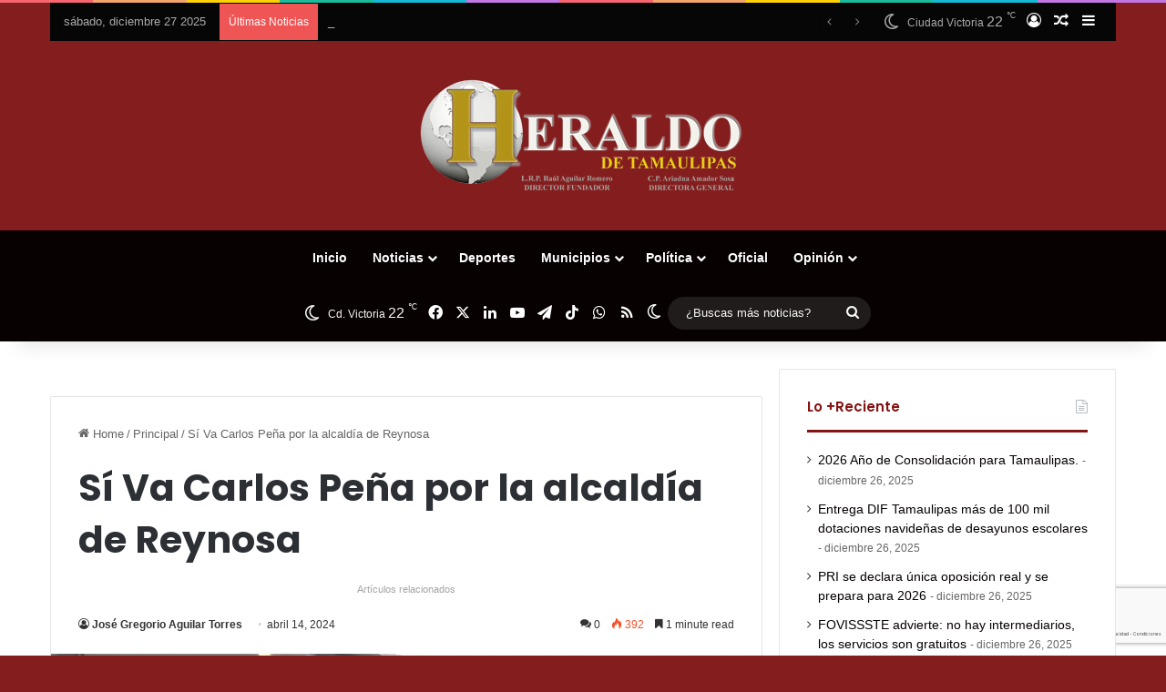

--- FILE ---
content_type: text/html; charset=UTF-8
request_url: https://heraldodetamaulipas.com/wp-admin/admin-ajax.php?postviews_id=75834&action=tie_postviews&_=1766893058631
body_size: -277
content:
<span class="tie-icon-fire" aria-hidden="true"></span> 392</span>

--- FILE ---
content_type: text/html; charset=utf-8
request_url: https://www.google.com/recaptcha/api2/anchor?ar=1&k=6Le4dugqAAAAAG7UL_YaR2YkGjkXUwxTkutUCEJ2&co=aHR0cHM6Ly9oZXJhbGRvZGV0YW1hdWxpcGFzLmNvbTo0NDM.&hl=es-419&v=7gg7H51Q-naNfhmCP3_R47ho&theme=light&size=invisible&badge=bottomright&anchor-ms=20000&execute-ms=30000&cb=4209dgcbayxe
body_size: 48206
content:
<!DOCTYPE HTML><html dir="ltr" lang="es-419"><head><meta http-equiv="Content-Type" content="text/html; charset=UTF-8">
<meta http-equiv="X-UA-Compatible" content="IE=edge">
<title>reCAPTCHA</title>
<style type="text/css">
/* cyrillic-ext */
@font-face {
  font-family: 'Roboto';
  font-style: normal;
  font-weight: 400;
  font-stretch: 100%;
  src: url(//fonts.gstatic.com/s/roboto/v48/KFO7CnqEu92Fr1ME7kSn66aGLdTylUAMa3GUBHMdazTgWw.woff2) format('woff2');
  unicode-range: U+0460-052F, U+1C80-1C8A, U+20B4, U+2DE0-2DFF, U+A640-A69F, U+FE2E-FE2F;
}
/* cyrillic */
@font-face {
  font-family: 'Roboto';
  font-style: normal;
  font-weight: 400;
  font-stretch: 100%;
  src: url(//fonts.gstatic.com/s/roboto/v48/KFO7CnqEu92Fr1ME7kSn66aGLdTylUAMa3iUBHMdazTgWw.woff2) format('woff2');
  unicode-range: U+0301, U+0400-045F, U+0490-0491, U+04B0-04B1, U+2116;
}
/* greek-ext */
@font-face {
  font-family: 'Roboto';
  font-style: normal;
  font-weight: 400;
  font-stretch: 100%;
  src: url(//fonts.gstatic.com/s/roboto/v48/KFO7CnqEu92Fr1ME7kSn66aGLdTylUAMa3CUBHMdazTgWw.woff2) format('woff2');
  unicode-range: U+1F00-1FFF;
}
/* greek */
@font-face {
  font-family: 'Roboto';
  font-style: normal;
  font-weight: 400;
  font-stretch: 100%;
  src: url(//fonts.gstatic.com/s/roboto/v48/KFO7CnqEu92Fr1ME7kSn66aGLdTylUAMa3-UBHMdazTgWw.woff2) format('woff2');
  unicode-range: U+0370-0377, U+037A-037F, U+0384-038A, U+038C, U+038E-03A1, U+03A3-03FF;
}
/* math */
@font-face {
  font-family: 'Roboto';
  font-style: normal;
  font-weight: 400;
  font-stretch: 100%;
  src: url(//fonts.gstatic.com/s/roboto/v48/KFO7CnqEu92Fr1ME7kSn66aGLdTylUAMawCUBHMdazTgWw.woff2) format('woff2');
  unicode-range: U+0302-0303, U+0305, U+0307-0308, U+0310, U+0312, U+0315, U+031A, U+0326-0327, U+032C, U+032F-0330, U+0332-0333, U+0338, U+033A, U+0346, U+034D, U+0391-03A1, U+03A3-03A9, U+03B1-03C9, U+03D1, U+03D5-03D6, U+03F0-03F1, U+03F4-03F5, U+2016-2017, U+2034-2038, U+203C, U+2040, U+2043, U+2047, U+2050, U+2057, U+205F, U+2070-2071, U+2074-208E, U+2090-209C, U+20D0-20DC, U+20E1, U+20E5-20EF, U+2100-2112, U+2114-2115, U+2117-2121, U+2123-214F, U+2190, U+2192, U+2194-21AE, U+21B0-21E5, U+21F1-21F2, U+21F4-2211, U+2213-2214, U+2216-22FF, U+2308-230B, U+2310, U+2319, U+231C-2321, U+2336-237A, U+237C, U+2395, U+239B-23B7, U+23D0, U+23DC-23E1, U+2474-2475, U+25AF, U+25B3, U+25B7, U+25BD, U+25C1, U+25CA, U+25CC, U+25FB, U+266D-266F, U+27C0-27FF, U+2900-2AFF, U+2B0E-2B11, U+2B30-2B4C, U+2BFE, U+3030, U+FF5B, U+FF5D, U+1D400-1D7FF, U+1EE00-1EEFF;
}
/* symbols */
@font-face {
  font-family: 'Roboto';
  font-style: normal;
  font-weight: 400;
  font-stretch: 100%;
  src: url(//fonts.gstatic.com/s/roboto/v48/KFO7CnqEu92Fr1ME7kSn66aGLdTylUAMaxKUBHMdazTgWw.woff2) format('woff2');
  unicode-range: U+0001-000C, U+000E-001F, U+007F-009F, U+20DD-20E0, U+20E2-20E4, U+2150-218F, U+2190, U+2192, U+2194-2199, U+21AF, U+21E6-21F0, U+21F3, U+2218-2219, U+2299, U+22C4-22C6, U+2300-243F, U+2440-244A, U+2460-24FF, U+25A0-27BF, U+2800-28FF, U+2921-2922, U+2981, U+29BF, U+29EB, U+2B00-2BFF, U+4DC0-4DFF, U+FFF9-FFFB, U+10140-1018E, U+10190-1019C, U+101A0, U+101D0-101FD, U+102E0-102FB, U+10E60-10E7E, U+1D2C0-1D2D3, U+1D2E0-1D37F, U+1F000-1F0FF, U+1F100-1F1AD, U+1F1E6-1F1FF, U+1F30D-1F30F, U+1F315, U+1F31C, U+1F31E, U+1F320-1F32C, U+1F336, U+1F378, U+1F37D, U+1F382, U+1F393-1F39F, U+1F3A7-1F3A8, U+1F3AC-1F3AF, U+1F3C2, U+1F3C4-1F3C6, U+1F3CA-1F3CE, U+1F3D4-1F3E0, U+1F3ED, U+1F3F1-1F3F3, U+1F3F5-1F3F7, U+1F408, U+1F415, U+1F41F, U+1F426, U+1F43F, U+1F441-1F442, U+1F444, U+1F446-1F449, U+1F44C-1F44E, U+1F453, U+1F46A, U+1F47D, U+1F4A3, U+1F4B0, U+1F4B3, U+1F4B9, U+1F4BB, U+1F4BF, U+1F4C8-1F4CB, U+1F4D6, U+1F4DA, U+1F4DF, U+1F4E3-1F4E6, U+1F4EA-1F4ED, U+1F4F7, U+1F4F9-1F4FB, U+1F4FD-1F4FE, U+1F503, U+1F507-1F50B, U+1F50D, U+1F512-1F513, U+1F53E-1F54A, U+1F54F-1F5FA, U+1F610, U+1F650-1F67F, U+1F687, U+1F68D, U+1F691, U+1F694, U+1F698, U+1F6AD, U+1F6B2, U+1F6B9-1F6BA, U+1F6BC, U+1F6C6-1F6CF, U+1F6D3-1F6D7, U+1F6E0-1F6EA, U+1F6F0-1F6F3, U+1F6F7-1F6FC, U+1F700-1F7FF, U+1F800-1F80B, U+1F810-1F847, U+1F850-1F859, U+1F860-1F887, U+1F890-1F8AD, U+1F8B0-1F8BB, U+1F8C0-1F8C1, U+1F900-1F90B, U+1F93B, U+1F946, U+1F984, U+1F996, U+1F9E9, U+1FA00-1FA6F, U+1FA70-1FA7C, U+1FA80-1FA89, U+1FA8F-1FAC6, U+1FACE-1FADC, U+1FADF-1FAE9, U+1FAF0-1FAF8, U+1FB00-1FBFF;
}
/* vietnamese */
@font-face {
  font-family: 'Roboto';
  font-style: normal;
  font-weight: 400;
  font-stretch: 100%;
  src: url(//fonts.gstatic.com/s/roboto/v48/KFO7CnqEu92Fr1ME7kSn66aGLdTylUAMa3OUBHMdazTgWw.woff2) format('woff2');
  unicode-range: U+0102-0103, U+0110-0111, U+0128-0129, U+0168-0169, U+01A0-01A1, U+01AF-01B0, U+0300-0301, U+0303-0304, U+0308-0309, U+0323, U+0329, U+1EA0-1EF9, U+20AB;
}
/* latin-ext */
@font-face {
  font-family: 'Roboto';
  font-style: normal;
  font-weight: 400;
  font-stretch: 100%;
  src: url(//fonts.gstatic.com/s/roboto/v48/KFO7CnqEu92Fr1ME7kSn66aGLdTylUAMa3KUBHMdazTgWw.woff2) format('woff2');
  unicode-range: U+0100-02BA, U+02BD-02C5, U+02C7-02CC, U+02CE-02D7, U+02DD-02FF, U+0304, U+0308, U+0329, U+1D00-1DBF, U+1E00-1E9F, U+1EF2-1EFF, U+2020, U+20A0-20AB, U+20AD-20C0, U+2113, U+2C60-2C7F, U+A720-A7FF;
}
/* latin */
@font-face {
  font-family: 'Roboto';
  font-style: normal;
  font-weight: 400;
  font-stretch: 100%;
  src: url(//fonts.gstatic.com/s/roboto/v48/KFO7CnqEu92Fr1ME7kSn66aGLdTylUAMa3yUBHMdazQ.woff2) format('woff2');
  unicode-range: U+0000-00FF, U+0131, U+0152-0153, U+02BB-02BC, U+02C6, U+02DA, U+02DC, U+0304, U+0308, U+0329, U+2000-206F, U+20AC, U+2122, U+2191, U+2193, U+2212, U+2215, U+FEFF, U+FFFD;
}
/* cyrillic-ext */
@font-face {
  font-family: 'Roboto';
  font-style: normal;
  font-weight: 500;
  font-stretch: 100%;
  src: url(//fonts.gstatic.com/s/roboto/v48/KFO7CnqEu92Fr1ME7kSn66aGLdTylUAMa3GUBHMdazTgWw.woff2) format('woff2');
  unicode-range: U+0460-052F, U+1C80-1C8A, U+20B4, U+2DE0-2DFF, U+A640-A69F, U+FE2E-FE2F;
}
/* cyrillic */
@font-face {
  font-family: 'Roboto';
  font-style: normal;
  font-weight: 500;
  font-stretch: 100%;
  src: url(//fonts.gstatic.com/s/roboto/v48/KFO7CnqEu92Fr1ME7kSn66aGLdTylUAMa3iUBHMdazTgWw.woff2) format('woff2');
  unicode-range: U+0301, U+0400-045F, U+0490-0491, U+04B0-04B1, U+2116;
}
/* greek-ext */
@font-face {
  font-family: 'Roboto';
  font-style: normal;
  font-weight: 500;
  font-stretch: 100%;
  src: url(//fonts.gstatic.com/s/roboto/v48/KFO7CnqEu92Fr1ME7kSn66aGLdTylUAMa3CUBHMdazTgWw.woff2) format('woff2');
  unicode-range: U+1F00-1FFF;
}
/* greek */
@font-face {
  font-family: 'Roboto';
  font-style: normal;
  font-weight: 500;
  font-stretch: 100%;
  src: url(//fonts.gstatic.com/s/roboto/v48/KFO7CnqEu92Fr1ME7kSn66aGLdTylUAMa3-UBHMdazTgWw.woff2) format('woff2');
  unicode-range: U+0370-0377, U+037A-037F, U+0384-038A, U+038C, U+038E-03A1, U+03A3-03FF;
}
/* math */
@font-face {
  font-family: 'Roboto';
  font-style: normal;
  font-weight: 500;
  font-stretch: 100%;
  src: url(//fonts.gstatic.com/s/roboto/v48/KFO7CnqEu92Fr1ME7kSn66aGLdTylUAMawCUBHMdazTgWw.woff2) format('woff2');
  unicode-range: U+0302-0303, U+0305, U+0307-0308, U+0310, U+0312, U+0315, U+031A, U+0326-0327, U+032C, U+032F-0330, U+0332-0333, U+0338, U+033A, U+0346, U+034D, U+0391-03A1, U+03A3-03A9, U+03B1-03C9, U+03D1, U+03D5-03D6, U+03F0-03F1, U+03F4-03F5, U+2016-2017, U+2034-2038, U+203C, U+2040, U+2043, U+2047, U+2050, U+2057, U+205F, U+2070-2071, U+2074-208E, U+2090-209C, U+20D0-20DC, U+20E1, U+20E5-20EF, U+2100-2112, U+2114-2115, U+2117-2121, U+2123-214F, U+2190, U+2192, U+2194-21AE, U+21B0-21E5, U+21F1-21F2, U+21F4-2211, U+2213-2214, U+2216-22FF, U+2308-230B, U+2310, U+2319, U+231C-2321, U+2336-237A, U+237C, U+2395, U+239B-23B7, U+23D0, U+23DC-23E1, U+2474-2475, U+25AF, U+25B3, U+25B7, U+25BD, U+25C1, U+25CA, U+25CC, U+25FB, U+266D-266F, U+27C0-27FF, U+2900-2AFF, U+2B0E-2B11, U+2B30-2B4C, U+2BFE, U+3030, U+FF5B, U+FF5D, U+1D400-1D7FF, U+1EE00-1EEFF;
}
/* symbols */
@font-face {
  font-family: 'Roboto';
  font-style: normal;
  font-weight: 500;
  font-stretch: 100%;
  src: url(//fonts.gstatic.com/s/roboto/v48/KFO7CnqEu92Fr1ME7kSn66aGLdTylUAMaxKUBHMdazTgWw.woff2) format('woff2');
  unicode-range: U+0001-000C, U+000E-001F, U+007F-009F, U+20DD-20E0, U+20E2-20E4, U+2150-218F, U+2190, U+2192, U+2194-2199, U+21AF, U+21E6-21F0, U+21F3, U+2218-2219, U+2299, U+22C4-22C6, U+2300-243F, U+2440-244A, U+2460-24FF, U+25A0-27BF, U+2800-28FF, U+2921-2922, U+2981, U+29BF, U+29EB, U+2B00-2BFF, U+4DC0-4DFF, U+FFF9-FFFB, U+10140-1018E, U+10190-1019C, U+101A0, U+101D0-101FD, U+102E0-102FB, U+10E60-10E7E, U+1D2C0-1D2D3, U+1D2E0-1D37F, U+1F000-1F0FF, U+1F100-1F1AD, U+1F1E6-1F1FF, U+1F30D-1F30F, U+1F315, U+1F31C, U+1F31E, U+1F320-1F32C, U+1F336, U+1F378, U+1F37D, U+1F382, U+1F393-1F39F, U+1F3A7-1F3A8, U+1F3AC-1F3AF, U+1F3C2, U+1F3C4-1F3C6, U+1F3CA-1F3CE, U+1F3D4-1F3E0, U+1F3ED, U+1F3F1-1F3F3, U+1F3F5-1F3F7, U+1F408, U+1F415, U+1F41F, U+1F426, U+1F43F, U+1F441-1F442, U+1F444, U+1F446-1F449, U+1F44C-1F44E, U+1F453, U+1F46A, U+1F47D, U+1F4A3, U+1F4B0, U+1F4B3, U+1F4B9, U+1F4BB, U+1F4BF, U+1F4C8-1F4CB, U+1F4D6, U+1F4DA, U+1F4DF, U+1F4E3-1F4E6, U+1F4EA-1F4ED, U+1F4F7, U+1F4F9-1F4FB, U+1F4FD-1F4FE, U+1F503, U+1F507-1F50B, U+1F50D, U+1F512-1F513, U+1F53E-1F54A, U+1F54F-1F5FA, U+1F610, U+1F650-1F67F, U+1F687, U+1F68D, U+1F691, U+1F694, U+1F698, U+1F6AD, U+1F6B2, U+1F6B9-1F6BA, U+1F6BC, U+1F6C6-1F6CF, U+1F6D3-1F6D7, U+1F6E0-1F6EA, U+1F6F0-1F6F3, U+1F6F7-1F6FC, U+1F700-1F7FF, U+1F800-1F80B, U+1F810-1F847, U+1F850-1F859, U+1F860-1F887, U+1F890-1F8AD, U+1F8B0-1F8BB, U+1F8C0-1F8C1, U+1F900-1F90B, U+1F93B, U+1F946, U+1F984, U+1F996, U+1F9E9, U+1FA00-1FA6F, U+1FA70-1FA7C, U+1FA80-1FA89, U+1FA8F-1FAC6, U+1FACE-1FADC, U+1FADF-1FAE9, U+1FAF0-1FAF8, U+1FB00-1FBFF;
}
/* vietnamese */
@font-face {
  font-family: 'Roboto';
  font-style: normal;
  font-weight: 500;
  font-stretch: 100%;
  src: url(//fonts.gstatic.com/s/roboto/v48/KFO7CnqEu92Fr1ME7kSn66aGLdTylUAMa3OUBHMdazTgWw.woff2) format('woff2');
  unicode-range: U+0102-0103, U+0110-0111, U+0128-0129, U+0168-0169, U+01A0-01A1, U+01AF-01B0, U+0300-0301, U+0303-0304, U+0308-0309, U+0323, U+0329, U+1EA0-1EF9, U+20AB;
}
/* latin-ext */
@font-face {
  font-family: 'Roboto';
  font-style: normal;
  font-weight: 500;
  font-stretch: 100%;
  src: url(//fonts.gstatic.com/s/roboto/v48/KFO7CnqEu92Fr1ME7kSn66aGLdTylUAMa3KUBHMdazTgWw.woff2) format('woff2');
  unicode-range: U+0100-02BA, U+02BD-02C5, U+02C7-02CC, U+02CE-02D7, U+02DD-02FF, U+0304, U+0308, U+0329, U+1D00-1DBF, U+1E00-1E9F, U+1EF2-1EFF, U+2020, U+20A0-20AB, U+20AD-20C0, U+2113, U+2C60-2C7F, U+A720-A7FF;
}
/* latin */
@font-face {
  font-family: 'Roboto';
  font-style: normal;
  font-weight: 500;
  font-stretch: 100%;
  src: url(//fonts.gstatic.com/s/roboto/v48/KFO7CnqEu92Fr1ME7kSn66aGLdTylUAMa3yUBHMdazQ.woff2) format('woff2');
  unicode-range: U+0000-00FF, U+0131, U+0152-0153, U+02BB-02BC, U+02C6, U+02DA, U+02DC, U+0304, U+0308, U+0329, U+2000-206F, U+20AC, U+2122, U+2191, U+2193, U+2212, U+2215, U+FEFF, U+FFFD;
}
/* cyrillic-ext */
@font-face {
  font-family: 'Roboto';
  font-style: normal;
  font-weight: 900;
  font-stretch: 100%;
  src: url(//fonts.gstatic.com/s/roboto/v48/KFO7CnqEu92Fr1ME7kSn66aGLdTylUAMa3GUBHMdazTgWw.woff2) format('woff2');
  unicode-range: U+0460-052F, U+1C80-1C8A, U+20B4, U+2DE0-2DFF, U+A640-A69F, U+FE2E-FE2F;
}
/* cyrillic */
@font-face {
  font-family: 'Roboto';
  font-style: normal;
  font-weight: 900;
  font-stretch: 100%;
  src: url(//fonts.gstatic.com/s/roboto/v48/KFO7CnqEu92Fr1ME7kSn66aGLdTylUAMa3iUBHMdazTgWw.woff2) format('woff2');
  unicode-range: U+0301, U+0400-045F, U+0490-0491, U+04B0-04B1, U+2116;
}
/* greek-ext */
@font-face {
  font-family: 'Roboto';
  font-style: normal;
  font-weight: 900;
  font-stretch: 100%;
  src: url(//fonts.gstatic.com/s/roboto/v48/KFO7CnqEu92Fr1ME7kSn66aGLdTylUAMa3CUBHMdazTgWw.woff2) format('woff2');
  unicode-range: U+1F00-1FFF;
}
/* greek */
@font-face {
  font-family: 'Roboto';
  font-style: normal;
  font-weight: 900;
  font-stretch: 100%;
  src: url(//fonts.gstatic.com/s/roboto/v48/KFO7CnqEu92Fr1ME7kSn66aGLdTylUAMa3-UBHMdazTgWw.woff2) format('woff2');
  unicode-range: U+0370-0377, U+037A-037F, U+0384-038A, U+038C, U+038E-03A1, U+03A3-03FF;
}
/* math */
@font-face {
  font-family: 'Roboto';
  font-style: normal;
  font-weight: 900;
  font-stretch: 100%;
  src: url(//fonts.gstatic.com/s/roboto/v48/KFO7CnqEu92Fr1ME7kSn66aGLdTylUAMawCUBHMdazTgWw.woff2) format('woff2');
  unicode-range: U+0302-0303, U+0305, U+0307-0308, U+0310, U+0312, U+0315, U+031A, U+0326-0327, U+032C, U+032F-0330, U+0332-0333, U+0338, U+033A, U+0346, U+034D, U+0391-03A1, U+03A3-03A9, U+03B1-03C9, U+03D1, U+03D5-03D6, U+03F0-03F1, U+03F4-03F5, U+2016-2017, U+2034-2038, U+203C, U+2040, U+2043, U+2047, U+2050, U+2057, U+205F, U+2070-2071, U+2074-208E, U+2090-209C, U+20D0-20DC, U+20E1, U+20E5-20EF, U+2100-2112, U+2114-2115, U+2117-2121, U+2123-214F, U+2190, U+2192, U+2194-21AE, U+21B0-21E5, U+21F1-21F2, U+21F4-2211, U+2213-2214, U+2216-22FF, U+2308-230B, U+2310, U+2319, U+231C-2321, U+2336-237A, U+237C, U+2395, U+239B-23B7, U+23D0, U+23DC-23E1, U+2474-2475, U+25AF, U+25B3, U+25B7, U+25BD, U+25C1, U+25CA, U+25CC, U+25FB, U+266D-266F, U+27C0-27FF, U+2900-2AFF, U+2B0E-2B11, U+2B30-2B4C, U+2BFE, U+3030, U+FF5B, U+FF5D, U+1D400-1D7FF, U+1EE00-1EEFF;
}
/* symbols */
@font-face {
  font-family: 'Roboto';
  font-style: normal;
  font-weight: 900;
  font-stretch: 100%;
  src: url(//fonts.gstatic.com/s/roboto/v48/KFO7CnqEu92Fr1ME7kSn66aGLdTylUAMaxKUBHMdazTgWw.woff2) format('woff2');
  unicode-range: U+0001-000C, U+000E-001F, U+007F-009F, U+20DD-20E0, U+20E2-20E4, U+2150-218F, U+2190, U+2192, U+2194-2199, U+21AF, U+21E6-21F0, U+21F3, U+2218-2219, U+2299, U+22C4-22C6, U+2300-243F, U+2440-244A, U+2460-24FF, U+25A0-27BF, U+2800-28FF, U+2921-2922, U+2981, U+29BF, U+29EB, U+2B00-2BFF, U+4DC0-4DFF, U+FFF9-FFFB, U+10140-1018E, U+10190-1019C, U+101A0, U+101D0-101FD, U+102E0-102FB, U+10E60-10E7E, U+1D2C0-1D2D3, U+1D2E0-1D37F, U+1F000-1F0FF, U+1F100-1F1AD, U+1F1E6-1F1FF, U+1F30D-1F30F, U+1F315, U+1F31C, U+1F31E, U+1F320-1F32C, U+1F336, U+1F378, U+1F37D, U+1F382, U+1F393-1F39F, U+1F3A7-1F3A8, U+1F3AC-1F3AF, U+1F3C2, U+1F3C4-1F3C6, U+1F3CA-1F3CE, U+1F3D4-1F3E0, U+1F3ED, U+1F3F1-1F3F3, U+1F3F5-1F3F7, U+1F408, U+1F415, U+1F41F, U+1F426, U+1F43F, U+1F441-1F442, U+1F444, U+1F446-1F449, U+1F44C-1F44E, U+1F453, U+1F46A, U+1F47D, U+1F4A3, U+1F4B0, U+1F4B3, U+1F4B9, U+1F4BB, U+1F4BF, U+1F4C8-1F4CB, U+1F4D6, U+1F4DA, U+1F4DF, U+1F4E3-1F4E6, U+1F4EA-1F4ED, U+1F4F7, U+1F4F9-1F4FB, U+1F4FD-1F4FE, U+1F503, U+1F507-1F50B, U+1F50D, U+1F512-1F513, U+1F53E-1F54A, U+1F54F-1F5FA, U+1F610, U+1F650-1F67F, U+1F687, U+1F68D, U+1F691, U+1F694, U+1F698, U+1F6AD, U+1F6B2, U+1F6B9-1F6BA, U+1F6BC, U+1F6C6-1F6CF, U+1F6D3-1F6D7, U+1F6E0-1F6EA, U+1F6F0-1F6F3, U+1F6F7-1F6FC, U+1F700-1F7FF, U+1F800-1F80B, U+1F810-1F847, U+1F850-1F859, U+1F860-1F887, U+1F890-1F8AD, U+1F8B0-1F8BB, U+1F8C0-1F8C1, U+1F900-1F90B, U+1F93B, U+1F946, U+1F984, U+1F996, U+1F9E9, U+1FA00-1FA6F, U+1FA70-1FA7C, U+1FA80-1FA89, U+1FA8F-1FAC6, U+1FACE-1FADC, U+1FADF-1FAE9, U+1FAF0-1FAF8, U+1FB00-1FBFF;
}
/* vietnamese */
@font-face {
  font-family: 'Roboto';
  font-style: normal;
  font-weight: 900;
  font-stretch: 100%;
  src: url(//fonts.gstatic.com/s/roboto/v48/KFO7CnqEu92Fr1ME7kSn66aGLdTylUAMa3OUBHMdazTgWw.woff2) format('woff2');
  unicode-range: U+0102-0103, U+0110-0111, U+0128-0129, U+0168-0169, U+01A0-01A1, U+01AF-01B0, U+0300-0301, U+0303-0304, U+0308-0309, U+0323, U+0329, U+1EA0-1EF9, U+20AB;
}
/* latin-ext */
@font-face {
  font-family: 'Roboto';
  font-style: normal;
  font-weight: 900;
  font-stretch: 100%;
  src: url(//fonts.gstatic.com/s/roboto/v48/KFO7CnqEu92Fr1ME7kSn66aGLdTylUAMa3KUBHMdazTgWw.woff2) format('woff2');
  unicode-range: U+0100-02BA, U+02BD-02C5, U+02C7-02CC, U+02CE-02D7, U+02DD-02FF, U+0304, U+0308, U+0329, U+1D00-1DBF, U+1E00-1E9F, U+1EF2-1EFF, U+2020, U+20A0-20AB, U+20AD-20C0, U+2113, U+2C60-2C7F, U+A720-A7FF;
}
/* latin */
@font-face {
  font-family: 'Roboto';
  font-style: normal;
  font-weight: 900;
  font-stretch: 100%;
  src: url(//fonts.gstatic.com/s/roboto/v48/KFO7CnqEu92Fr1ME7kSn66aGLdTylUAMa3yUBHMdazQ.woff2) format('woff2');
  unicode-range: U+0000-00FF, U+0131, U+0152-0153, U+02BB-02BC, U+02C6, U+02DA, U+02DC, U+0304, U+0308, U+0329, U+2000-206F, U+20AC, U+2122, U+2191, U+2193, U+2212, U+2215, U+FEFF, U+FFFD;
}

</style>
<link rel="stylesheet" type="text/css" href="https://www.gstatic.com/recaptcha/releases/7gg7H51Q-naNfhmCP3_R47ho/styles__ltr.css">
<script nonce="8RF8sBYqbgi7WAoWkFE0YQ" type="text/javascript">window['__recaptcha_api'] = 'https://www.google.com/recaptcha/api2/';</script>
<script type="text/javascript" src="https://www.gstatic.com/recaptcha/releases/7gg7H51Q-naNfhmCP3_R47ho/recaptcha__es_419.js" nonce="8RF8sBYqbgi7WAoWkFE0YQ">
      
    </script></head>
<body><div id="rc-anchor-alert" class="rc-anchor-alert"></div>
<input type="hidden" id="recaptcha-token" value="[base64]">
<script type="text/javascript" nonce="8RF8sBYqbgi7WAoWkFE0YQ">
      recaptcha.anchor.Main.init("[\x22ainput\x22,[\x22bgdata\x22,\x22\x22,\[base64]/[base64]/[base64]/KE4oMTI0LHYsdi5HKSxMWihsLHYpKTpOKDEyNCx2LGwpLFYpLHYpLFQpKSxGKDE3MSx2KX0scjc9ZnVuY3Rpb24obCl7cmV0dXJuIGx9LEM9ZnVuY3Rpb24obCxWLHYpe04odixsLFYpLFZbYWtdPTI3OTZ9LG49ZnVuY3Rpb24obCxWKXtWLlg9KChWLlg/[base64]/[base64]/[base64]/[base64]/[base64]/[base64]/[base64]/[base64]/[base64]/[base64]/[base64]\\u003d\x22,\[base64]\\u003d\\u003d\x22,\[base64]/DoUbDosK0GMOtw4F3WsOgN2bDqsOCw4vDiFwWMsOywq7Du3zCn1leN8KpfGrDjsKcch7Cow/DlsKgH8OuwrphER/CtSTCqj5Vw5TDnHnDvMO+wqI3Oy5/[base64]/[base64]/CkBzCkcKdw6bClkpJQsO3w5zCr8KMS8OJw5HCukFZw4TCm2Ahw7h5McKsC1rCo0hyXMO2H8K9GsK+w5UbwpsFUMOIw7/[base64]/ChsO6MGzCtEfDgcO/dMK5w4FxwobCp8Ofwo5Sw4EKUhsyw5rCrcO4DMOOw65owq/Ds1LCoS3ClMOew7LDrcO6c8K0wq00wqfCnsOWwqJowrPDgi7DjjjDolwmw7vCmUTClihEdsKGaMOAw7RPw7nDicOoYcKSMQFVcsOLwr3DncOJw6vDncOEw73ChMOqFMKoaAbCpFLDlcODwpnCkcOAw77DmsKjNsO4w64Hdj9qA2bDhMOBMsOmw6t6w5M/w6XDs8KJw6Mwwr7Dr8KjesO8w4RHw6A1PsO/UyjCv2vColdhw7TCjMKSPgPCr3U5PnbCq8OKSsOKwp8Aw7LCuMOFEhxmFcOvAGdHZMObcV3Dkix3w7HCsk9jwrvCjhrCrggtwow3wp3Dk8OAwqHCvyEFc8OoccKbcRMGVALDvEnClcKuwq3DjAVdw6TDpcKKL8KqG8OmAsKVwpzCgGDDoMOCw6Zkw51Cwr/CnA7CjBkSNsOAw7fCpcK4woo1YMOUwr3CjsK0ASPDmS3DgwrDp30kWmvDg8OuwqFbElDDknIuNQMMwodDw53CkjtGR8OIw6RUVMKFZhNxwqwGRcK/w5sswokHFlRIUMOawpVBZ3jDlcK9E8K0w5EPB8O/[base64]/w4zCuAlGEA4lUsKtw4TCkidsw5dAXQHDkivDmcOXwonCtjDDvnbCncKKw7fDtMKRw7HDoAEcfcONZMKSGw/DuAvDhmLDoMO7ah/Cmzpjwod4w5/[base64]/w73DpSDDgMO6L8K/w7MXw57DnmDDh0bDvlACw4JUT8OhTC7Dg8K2w65QecKlFGTCnhUEw5fDlsOFU8KDwqlCJMOYwpZzfsO4w68cF8KpEMOlbARRwo/DhA7Dp8OVasKLwr3Cu8OdwoJDwp7CrVbDmcKzw5LCpkvCpcKYwo92wpzDjg9Zw6F1NnnDvsK4wp7CoTRPKsOPaMKSBj9RCkTDoMK7w6zCuMKxwrILwr/DsMO8dRIQwo/[base64]/DmMKGMMOHw5ElcX9NTsKnZl/CinLCvBTDq8K6dVEkwqZ/wqlXw7LClgpKw4bCoMK6wod4HMKnwp/DsAEuwpV0S3vCok0tw7dWHjFueRLCvHxBNBlQw6towrZBw5HCj8Kgw5XCvFrCnRJlw4zChVxkbhvCocOufz4xw5chUlLDpsO3wpDCvEjDl8Kfw7B/w7rDqMO9DcKKw6Z1w5LDm8OJZMKXP8KBw6PCkS3CjMOsX8KDw5N2w4g/YsKawpk9w6cZw6jDm1PDllbDoFtrO8KPEcK3CsKJwq8UXWBVPMKMdnfCsQJMWcKRwp1zKiQbworDj1bDs8KUYcO3wrHDq3XDuMOFw7LClmkcw5jCgj/CsMO3w6pCYcKSNMObw4/CnmQQL8Kpw6AcUcOYwpp9wpNqelB6wpnDkcOAwqkfe8Ouw7TCry1JS8Okw5AsCMKew6JdQsKmw4TCl0nDgcKRf8OQKVjDriEWw63CkXDDlmUKw5lVUClOKT4Uw7pEfDlcw6nDhCt8EsOZBcKXMB1NHFjDt8K5wqpRw4LDj2QewrLDtB50EcOJR8K/[base64]/DvcOswos1FjjDmcOtP8OFR8O/w4XCpMKsCxrDjiMzZ8KEbsOewpXCmXguJ3wlGsOcacKILcK9wq9qwobCu8KJLgLCn8K/wotWwrIaw7vCjgQ8w6gfaSsBw4bCgG0vJkEnw7zDgFoxWk3CucOWeRvDosOawqMQw59tRsKmdzkaSMOwMWFew5R+wqsMw6DDvcOqwpgdMCVaw7BlNMOQwq/[base64]/[base64]/CusKMNcOJDcK9w6hgbw92wokADjzDiB94aljCsyTCisKlwoLDlsO6w5UNOUjDksORw5nDrmQRwpo4EMKiw77DmAPCqC5OOMKCw7cvJUMSLMOeFMKzWh7DmRfChDY2w7jCnX06w6XDmR1Bw5jDiRQBWhs5Ln/CjcKHBwp0ccKMXwoYw5dvLy08anhXKlFiw4LDs8KhwrXDi3PDjgdjwphlw5bCuXzCuMOGw6dvES4We8OEw4XDmlJ4w53CqsKmEl/DmMOKL8KjwoEzwqPCvkoBRzUHKWHCvUNcIsOcwoNjw4ZAwpgswojCt8OfwoJUeksyNcKkw4lpW8KAecOPIjPDlGhXw5vCu0nDpMK0DU3DsMOawobCpHAiwo7Dg8K/FcO7wq/DkhIZDCnCoMKNwqDCk8KyJzMMfkksZcKaw6vCnMKMw5LDgGfDpDvCmcOHw7nDlX5RbcKKe8O2Vll8VcObwoJhwppOFCrDpMOEWGFNDMK9w6PChDYww59TJkcsWHbCukjCjsKFw6jCtMOIFjjClsKPw4/DhMK6bRFvB3zCnsOoQVnClAUxwqV3wrVYC1nDh8OYw4x+PHAjKMKRw4VLIMOgw4QnP3QmJgbDugQzS8Oqw7ZRwpDDuyTCvsOZw4Q6SsKucGluK3sKwp7DicOzdsKxw7fDghVJYX/Cg3Uuwrlow63CpTBcdjRQwp3CpgsgbzgZMsOmA8OVw7wXw6rCgSLDkGhNw7HDrRMLw43CglAeGcKKwrlQw4HDq8O2w67ClMKxNMOyw7HDsXdfw59Jw5ZtA8KEEcK7wpQ0CsOrwrg7wrI1GMOCw74KMh3Dt8KNwr0Kw4AAacKYPcO2wp/DicO9AyxsQj7CuR3Cvw3DksKlUMOswpPCssO9CS0FOzPDjhsULzBidsK8wo0ywrgXUW8SEsOfwoR8c8OLwpR7ZsODw5sBw5nCgTvDuiZwG8OmwqLCgcKww5LDjcOjw7/CqMK4w6HCgcKGw65jw4tLIMOwYsKyw6x9w6XCri1NNEM9b8O9FQZ2PsKWGTHCtiBJCAgqwpvCh8K9wqLCvMKHNcOweMKgIF5Nw4pgwpLCtnM8bcKqaFjDil7CksKoaDXCh8OXHcKKR1xfGMOCfsOXPH3ChTR/woxuwpQjXsK/wpXCpcKkw5/ClMOhw59awpA/w6PDnj3CqcOow4XCvB3CksKxwqQmc8O2DnXCgcKMPcKLPMOXwrPCtRDDsMKMMMKVARpxw6/DqsK9w7EfDsKyw4bCug/DnsKTPMKGwoRTw5LCqsOQwoDClC04w44bwovDosOsHsO1w57Cn8K8E8KDPjciw4MDwrcEwo/DmmrDssOlKRNLw5vDucKSCjgZw5LCmcK6w6gqwoLDs8ODw4zDgFJddFbCjCwPwq/DgsOzHzTDqMOpSMK9QcKiwrrDnE1UwrfCnlQjHUPDsMOhSm5PQUxfw419w7VzFMKkX8KUUhUmNQTDrMKIUhsPwq4Uwq9EKsOOTHcjwpTDhQ5lw4nCnHZ6wp/Cq8KHaiJQe20aOSkfwoPDpsOCwqlFwq7DvRbDgMKuFMKpK3XDt8KgZ8K2wrLCnhzCocO4ZsKaY2fCr2/DgsOeKnPCogTDvMKXCMK4KFMNY1lRBWzCjsKSwot0woh7Mi1uw7/[base64]/JB8rw7NZSRDCnXZTB2ZlA8OxRgPCvcKewpHCkS4EU8ObZyTDvgPDvMKCfkpPwqN4aiXCtHQow7rDkRjDvcK/Wz/CosKZw4Q9O8OHCsOgfk7DlCISwqrDtxzCqcKjwq7Ck8KDYVY8w4JfwqsOJ8K+NMOgwq3CjE9ewq3DoSwWw5bCnR3Du2k/[base64]/[base64]/V8K7w4F8dmhlw5NVFsOyXSgmFxLCr8Oyw6AHEWNxwokFwrzCmB/DtcOjwpzDmGEmJzEDTlc/w5J3wr99w7QDEsORRMKVQsKPbQ1aOx/DrFwgacK3WwoDwpjCighpwrHDqFvCmWnDv8K8woPCvMOHEMKZTsKvGF7DgFPCucOrw4nDlcKcYFrCuMOUbMOjwqbDjzHDs8KYdcKEFWxRdwR/J8K+wq3CqHHCucOCEMOYw6nCgzzDp8OJwpE3wrMtw78LFMOTLz7Dh8KAw7jCk8Orw6gDw7sIGh7CpVM8Q8Ovw4/DrnvDjsOoSsO+dcKlw5Z2w63DsyrDvm9aYsKGQsOHCW41MsOsesO0wr4FM8KXciXDkMK7w6PDm8KQd0XDoEhKZcKQKH3DrsOVwpQJw6ZhfgApbcOnB8Ouw5nDuMO/w63Ck8Knw4jCkUnCtsOhw5BmQx7ClgvCocKibcOJw6DDkHdGw7HCsBMKwrHDvnfDrhF8f8OIwqQ7w4EIw7PCuMOrw5TClWxaTyLDoMOCWFxQVMKmw60xTmPDicOZw7rCmkZDwrQyPk83w4Rdw7rCv8KEw6wlwprCoMOBwopDwrYKw7J5JX/DkDdSYz1lw6gxBlRzAcOpwpTDuhdHNHQ/wonDt8KBNV8VH1ZZwoXDnsKbw4vCn8OhwrMuw5LDkMOewpl4YMKEw5PDgsK6wrXCgnZfw5zDisOEUcK8GMKCwovCpsKCecKxLzlDWEnDpCB2wrEBwqTDug7DgxPCkMKOw5zCuCzDr8KMHATDthNNwqA+LMKSJVzDhmHCqm0WNMOdDiTCjFVsw4LCpScOwo/[base64]/w7XCmnPCgQHDhsOww7RVNMOiw4rCrx0HFMOawrgqw4Fpd8KLWsKqw6VNSCIkwohvwoMeGhNmw7Mtw61IwqgFw7EnKEAtay9Ow5ciCjs8IcOxambDmFZ5D1xlw51SYcO5d2DDp3nDmH5qeEPDmMKdwpRrbmzCkW/DlXPDqcOGOMO6dsO5woJnD8KKZcKXwqE/[base64]/[base64]/[base64]/DqEQpRAADOMKuwrdLw5zDgsOqwoXDnW/DuDksw4REJMK4wrDCnMKxw67CjkYRwrpVasKLwo/Co8K6b1Ruw4NwBMOJa8KLw4smYB7DtUALw67DjcKGe3NVcGjDj8KtBcOMw5XDlsK5OMKZw5QrN8K2dw/CqGnDmMKdE8Ozw4HCvMObwqJWcnxSw6lebyvDn8O1w6BGFRjDuQvCnMO5woF5ehocw67CnSMiwqcQGirChsOpw7jChnFhw79tw4/DvRLCrjBkw7bCmCrDpcKywqcqecKwwrvDgnfCj2/DgcO+wrAsWR8Sw4wlwodPasOpKcKIwrnDrirCj2DCgMKvQT1yV8KTwq/DoMOWwo7DpsKJDmsCYC7DqDbDoMKXX3EBX8OwYsK5w7rDr8ORPMK0wrQMfcKCwpoYJsOjw4jClA88wojCrcOBZ8O+wqI6wopQworCvsOlaMOJwr9Hw5PDtcOzGlDDiwhtw5vClMOXTy/ChhjCqcKOX8OLHwrDn8KTN8O1GxA2wpc0H8KFRWQdwq0SdnwkwoULwqZkIsKjJ8KUw7JpQmDDt3rCozMcwr3DpcKEwplRY8Kow6vDqR7DkwHCm3R9PMKtw7XCjjTCo8KtB8K/PsKXwq88wr1tKGJHb1jDpMOnMj7DgMOxw5XCoMOCEnADWMKVw4IDwrfCmEFiZR1GwrU1w5cwJGBSVsOYw7RpeFzDkV7CvA4Kw5DCjsO4w4M/w47DqDRSw7zCnsKrRMOaMG03dHgvw7bDqTvDnW5BfUrDocKhb8K0w74gw6NePsOUwpbDqhjDrz9Vw4wiesOnAcKBw6jCoQ9Mwq9+UTLDs8KWw67DlX/DuMOFwpx3w5RPJW/[base64]/DqHjDk8KKwoHDlm57H8K0DcKPw6LCjmDDmcKrOsKbw7bCqMKZIF9DwrDCtmLDrjrCtHJ/d8KkdU1fEMKYw73CjcKFSUfCpALDu27CicOiw7howrkRZ8KYw5LDiMOUw7whwpk0C8OhIxtDw60yKXbDvcOoD8O8w53Cg0gwMD7DlBXDgMKcw7LCrsOpwpTCqwx7w6/Ckl/CjcOEwq1PwqbDtlxobsKSSMKRw6DCo8OnclTCmUFsw6fCmMOiwpJdw6bDrHnDlMKiXCU9FBNRUA1hBcKew7zCmmd4UMOvw5UcCMKgVGvCjsKbw5zCnMKRw69OMiF5P1oMDB1Ea8K9woEgElrCg8O9VsKpw6IxZwrCiRHCiwbCk8Kgwo/[base64]/S8OewrTCok4EwrwswpfCsxsfw7bDgzUeUjrDgcOPwppkTcKHw4/ChMOBwoVaKkjDinISBmomBsO6H0lzdWHCgcOwYAZwbnJIwoXCkMOpwovChMOIfWE0PsKLwp4Cwrwdw4vDu8KeIzDDkRhtUMOpBWPCvcKGCkXCvcODf8Ouw4Fow43DiBjDoHrCsSfCoXfCtXzDusKVEBETw4xzwrM/IcKDL8KiGz5IFDnCnAfDozzDolHCu0fDpsKpwp1RwprDsMKjEgvDgz/ClsKbOyHClEPDr8KSw7cYHsKyEFMaw47CgH3DtBnDosK1QMOawqfDohoDQHvCgHPDhGfCrSMOYG3CosOFwo8dw6TDrcKqRT3ClBd5aUHDpsKSw4HDqGnDm8OhRVTDr8O2ESNXw5N/wonDpsKKSR/DsMOlZUwlR8KfZD3DsxTDt8OMM3vCqT8eFsKOwr/[base64]/DrGNCwpXDrMO4LxnDmMO8EhF4PsO9w4nDq8Kkw5TCvxDCqcKeMlDChcKRw4Q9wonCuz7CgMOoFsOhw7YYJFIrwo/ClzBmbTjCkScIajA1w7tDw4XDgMOHw7ckEzN5GRU/wp7Dr2vCgl0EHsK/DijDh8OUKiTDqh3CqsKyHx1fUcOcw4PDjmY0w6vClMOxKMOLw5/Cl8O8w7hKw5bDhMK1ThzDrEBAwpHDksOLwok6XRjCjcO4PcKDwrc5EsOSw4PCi8OCw5rCgcOvM8OpwqPDjsKqQgETSiNHEFkMwosZZBl3KnEwSsKYCsOOSFLDt8OeKRwSw7/DuD3CmMKtBcOvJMOLwprCrUIFTAZKw7tWOsKnw4lGIcODw4DDt2jCiihLw4zDsDtHw5NmAEduw7DCrcOeaG7DmMK/[base64]/CjHoGTRdAVRMYw7nCmcOnwplNw7PCk8KGNmnDksKQSErCmXvDrgvDkGR/[base64]/[base64]/[base64]/[base64]/Ch8OlwqLDnMK2O0poHijDiFDDgygQScKkFA/DpsKNwq4KGDENwoLCvsKlejbDpCZdw6rCsQlGbMOtZsOIw5UXwrlWUVdOwonCvDDCg8KgGXYgSBomDn7Ct8OBewDDhmLCg1thXcOowo3DmMO1WTI5w61VwobDtjAndR3CuDEwwrg/wpVDd2kZCsO+wrXCicKdwplnwqXDkcORMTvDp8K+wrZOw4fCjzHCusOBBDjCjsKww71yw6ccwozCl8KGwoAAwrLCjUPDpcOLwr9uKhPCq8KbfWfDp10/NXLCuMOvDsK7SsO5woghBcKWwoNXTnV1CzDCrgwCQRRWw5NXVnc3dCMPOlIgwp8YwqEMw4YewpjCunE6w444w6FRZcOIwpslIMKXLcOsw6h0w6F/R00JwohVD8OOw6Z6w6PDhF9/w7lmYMKYYDtpw4LCr8O9X8OXw78AFD5YJ8OcLAzDowd6w6nDoMO0CCvCriDDvcKIBsKkdsO6WMOowoDDnlZ9wpZDwo7DpE/DgcORL8Ojw4/DvsOlw7BVwoB+w6hnFW3CssKoPcK9H8OVV0PDglvCusKew47DqEcewpRdwonDhsOhwqlLwqzCusKFBcKkX8KmYMKgYmrDg3NBwonDr0sLUAzClcOeQ217HMOPMsKOw5BpZVvDrsKqOMOVbm/Ck2bCicKPw77Ch2dkwqEHwp5aw7vDlyPCsMKZJCsnwqA4wpvDjMK+worCksO7w7RSw7PDlMKPw6PDqMK3wqnDiAXCj3JsHSkbwonDhsOCw5UyH0cOeifDhmc4FcKywp0Ww4bDmsKKw4vDicOmw6w/w4wYEsOZw5IWwo1rIcOvw5bCpmjCiMO6w73DssObDMKlQsOVwpltJsOPQMOvd3XCqcKSw4fDvSrCksKswpIbwpnCmcKQworCk050wrHDrcKaBsOEZMOPIcOzHsO+w6sLwp7ChcOGw5jCsMOzw57Dj8OJMcK+w6wNw7J1BsK/w4ADwqHDiiovQF4Jw5FRwoZYCgtVc8OewpTCp8Onw7rCoQzDigF+BMOjZcOAbMOnw6zCisO/SRDDs0F+FxbDo8OOH8O+fGAoUMOTC1HDmcOwJcKwwqTCgsOXO8Kaw47DomTDtATCnWnChcONw6PDuMK/GWk+CXl3JELDhcO9wqbCncKgwojCqMONZsK8Si9SHS4Ew41+UcO9ACXDqsKnwqcjw7vCoH0+w5TCi8OrwpfClXjDgsOrw7DDqcO4wrxNwqxtNcKBwpbDmcK6JcOCD8O0wrPCn8KkNE/ChSHDt0XCncOYw6d/D0dAHMK3w7w0NsK/wovDm8OFPQvDu8ObVcOywqTCuMKeQ8KhNxMvYizCr8OHX8K9aWB9w5LCoQ1GIcOTPBtIwo/CmMOeECPCt8Kyw5djFMKTdsOiw5lmw5haScODw6ocNCNmYQxyawDCksKgF8KJFnDDnMKUAMK5QGIzwpTCjMOKZ8O/[base64]/CtsKuQcKhd8KtYsO+Lj7Cv1PDgMO0D8OnPDAjwqpBwr7DvE7DgDNMJMKuUj3CiQ04w7krN3zCui/CgXnDkmfDiMOtwqnDoMOPwqnDuTvDsVfCl8KQwo9fYcK+w7sXw4HCjWFzwppaJT7DklrDpsKxw7obMj7DsyDDocOeEm/DmHZDNAYPwoUgJ8ODw7zCiMOGScKoPSR4TwYHwphuw6TCmcOFOhxMccK1w4M9w6FEEE0VWGvDrcK9FxUzLlvDiMOPw6fChF7CqsOdJy1FNFLDgMOjIUXCjMOqwp/CiTbDkwUGRcKCw5Zfw4nDoxkGwqLDsVdtKcOZw5d+w6VUw654SMKSbsKOJMOgZsK7woYGwpcFw7QkT8OTP8OgLcOvw47CisKQwpvDsjxsw7/DlmEeAsOyecK/YcKCesOAJxFXccOhw43Dv8OjwrzCucK3emhUWMKTRzl3wpbDoMKLwovCpcO/AcKOBVxecDl0USFlf8O4YsKvwprCtMKOwq4xw77ClsK8woYnb8OXMcOQXsOKwot5wp7CiMK5wozDlMKmw6IwJ0nDuU3CscOQCiTCl8KBwojDhSDDqhfCrcK4wqYkF8KuC8Kiw4DCpyfCsg1jwp7ChsKiccOqwofDtcObw7olOMO7w7vDrcOuIsKowp1bT8KPfl/[base64]/dELCq8KxCcOYw4QLw7lHw7EcXSxeDE7DksK7w4XCgUgBw5HCrTnDoTfDscO8w5gYMlIvXsOOw6jDn8KOHsObw5BNwpMLw7deJMKCwp5Nw7xDwq9pB8OjFABreMKSw4o/wp3DjcKBwp0iwpfClwXDhgXDp8KQDmE8CsOFSsOpNHEjwqd8wqdNwo0qwqwlw73Cl27DrsKIDcOLw4Edw4DChsKdLsKtwrvDj1N6dgnCmgHCvsKSE8KlLcOzEAxmw6U0w5fDimUiwq/DiGJSTsOaR2bDs8OIB8OLQiFyT8OOw4oQw6IlwqDDsDTDpC5Mw7I2ZH/[base64]/CviRNN8KTfMK9wr/[base64]/[base64]/IsK1wrnDrAnDpcOuw5jCojhNQlBZW2fDgBZowoXDqwQxw4BZB2HDm8KuwqLDoMK9ViTDuyXCpMKnKMOhFUUiw7nDpsO8woLDqG8RAsO6dMOdwprCh3XChTrDtnbCpD3CkyZ7D8K/bmZ4JTgvwpVBJsKMw6c6Q8KMbRcLc2LDmSbCr8K9NR7CgwsbHsK6K27CtMOYKmzDiMOYccOeDCg/w6nCscO8a2zCscOOex7Cikljw4BDwqxjw4c3wowGw4wAW1LCoFbDjMOsWhQ8AUPCosKQwqprPgLCjsK4Nj3CvGrDk8K2BsOgJcOuW8Kaw6JawqfCoFXChAPCqyg9w67DtsK8Qw00w4VRZMOVUcOTw71rLMO/OEBrX0BYw40IOwfCqwjCtcOvbl3DicKiwq7CncKbdA4UwqLDj8OMw7XCswTCgzsAPSt9OsO3H8OHPMK4WcKUwr1CwpHCs8ODccK+agzCiWsuwrEzDMKnwoLDpsKgwowuwpgGO3DCslzDnCXDvjXCmA9TwoswAiVoanR9w5w/[base64]/[base64]/dBtGa8OAFsKKOWvDujc3VEfDpH1sw6l4OyDDvsO1L8K8wp/Dj2jChsOEwprCvsKtEUEtw7rCvsKtwrltwpJKAMKBMMOWaMKqw4Zpw7fDrSfCj8KxFBzDpjbCv8K1UDPDpMOBfcKrw5zCh8Omwps+woF5PVXCpsO9ZxAMw4rDii/CjlvDqm0dK3RPwpXDsGwsDk3CiRTDksKeLQNewrEmCE5qL8KNBsK/YFLDpkLClcO9w7wwwpZqcF9rw5Y/w53CvFPDrEZHOMOnJnokwr5AfcKnHcOZw7LCuhtKwqtTw6nDnUnCtEbDtcO5O3vDuTvDq11Iw71tfRbDisOVwrULFMOXw5PDvHbCqnrDkx99f8OWcsKzXcKNLRgBPSFmwrsiwr/DgCwPRsOZw67Dk8K9wpwmVcOUFcOXw50cw7kQJcKrwoXCniLDiTvCm8OaRS/ClcK8CsKbwo7CoGIGO1rDqX7CtMOQwpJPFsO/bsKHw6pOwp9zL23CgcOGE8K5dh9ow7LDgXpkw7IjWnXCgg1lw6N9wq59w6ALUzHCrynCrsKow6fCucONw4DCk0jCn8ONw4hNw4xXw5YqZ8KePsOlS8KvWyzCosOOw5bDjSHCtsKAwoozw5XCmUnDnsK2wozDkcObw4DCtMK/[base64]/[base64]/Du8OgNcOvZylHw4DDmhfDgcKZTmcsOsOJwrfDkAUlwrTDgcOSw5h9w6fCvF9fFMKWe8OBBnDDisOxaGQAw549UMOaXGDDpkEpwo4fwoBqwolQfV/Cg2nCtizDs2DDnjbDl8O3FHpzfjthwq3DtHskwqPChcOaw7xPwqLDpMO9W2UNw7ddwrh0Z8OLDivCi13DmMKUSHdSNWLDgsOkfg/Cllckw5o7w4InKAMfBWbCtsKNeX7Cm8KXYsKZTcOlwoZ9d8K4UXgBw6nDlXDDtiwbw6QNbSpVw6lHwpjDu03DuTEiBmlMw7jCocKvwr4nwr1jFcO5wqYpwqvDjsOYw5/DgUvDucOCw7bDvWlVHxfCiMOxw6luc8Ozw75jw63CrCRBw45lclBtEMO1wqpzwqTCqMKQw7JKbMKJKsOZe8O0NC1Qw58pw5LCnMOYw6zCoEDCoGJlZnoww4vCkgY0w65uFsKjwowrV8OKHV1UInwmS8KWwojCoQ0yHsK9wqJ6ZMOQC8K4wqzCgXoww7/CncKCwqtEwooVfcOnwrDCmhbCrcKLworDssOyVsKaXAvDlhDCjBPDocKYwrnCj8K7w55Uwosfw6vDqWDCh8Oswo7Cq3/Dv8KuB0s6woU3w4psS8KZw6AMcMK2w5DDkSbDsHHDgyoBw7Juw5TDgRnDlcKTV8OqwrPCs8Kmw4kMcjDClQsYwqN6wotSwqpKw75XCcKzBAfCmcKLw4XCsMKdSXl5w6NQRD1Lw4rDoiHCk1o2XMO/FVjDgH3DqMOJwqDDtxZQw4bDusOUwqx2X8KEw7vDoAnDg1bDiiM/wrfCrzDDtlkxLsK8O8K0wpPDigPDgQnDgMKBwqoTwoRONMKiw58cwqspVMOJwr8eX8KlZEI5RcOLHsOmVRhlw7A/[base64]/IAbDrHRSAx/DgsOpSQVkJsKRFnXDt8KvNMOQYFbDszU2wojDg8K4BsONw4zDojDCnsKSSmHCqkF5w5NewoUbwrZESMKRDkAsDSElwohfGzDDksODccOWw6vCgcKzw4JSQSXDjkfDvkJ/[base64]/ChMOwwr3CpUxIw7zDpD0awrwbcBrCpsOJBXRAQgZiZsOObMOSNlJSAcK2w5LDnWBcwp8GOBTCkkBCwr3CjULDusKYcSF6w6zCgmZSwrjChAtuS0LDrBTCrwvCsMOQwobDj8OscWLCl1/DicOHX29rw5LCnlNhwqwwasKcMcOyajBnwqdpJsKBKkAFwrQowq3Dj8K0XsOEUx3CsyjDjEnDoUzDucOMw6XDjcOwwpNAPcO4DiZhZnlNPl/Ci0/CqwTCu3rDqV8qAMKcHsK/[base64]/PMKMw5cPw6rCvMKmwr8jwpJqKVlFScOxw6gxw748VDbDvlzCrMOJbw/ClsODw6/Ck2PDpgByIxVEWRLCn3TCl8KocxBCwqvDssKGLRV+H8OAKVcNwo53w4xiOMOIw4DCkRwywpJ+LkDDjATDkcObw7Q9OMOYQcO1wo0HYC/Dk8KUwqfDu8Kcw7rDv8KbeTLDocKZX8O2w6sSXElLfQTClcKOwrTDicKCwr/DvjV3GG5XRlfDg8KbU8OLacKpw7rDs8O2wp1XUMO2NcKaw5bDqsO7wpfCu2BJYsK4CEUKJsKIw7sEOsKaVcKAw6/Cn8KVYQZdMEXDscOpfMK4FngyV13DlcOwEFFuMHg0wqZsw5ckPMOQwoBlw4jDrz5gT2PCrcO6w5AhwqEnPwcBw5fDs8K2CsOsRBjDpcOrwpLChsOxw5XDnsKrwo/[base64]/[base64]/CqcK2IS5QwpPDpH3CvMOYw6DDgsKuIz4XVMOHwpPCmCXDr8KIJFFZw7pewoDDmkLDgyJKIsOcw43CtcOML0PDmsK8Qg7DqsOXb3jCpsOaXljCn3kXF8KyX8KbwqLCjMKfwoHDrlbDm8KPwoBQR8O9wr90wrrDi17Csi/DiMKnGwzCngfCqsO9Im7Dv8Ohw5/CiG5oAsKrXyHDk8K8bMOzYcKWw7pDw4N8w7zDjMKdw5/CucOJw5kqwpvDisO/wo/DrDTDsh1wXz1UZGkFw6R1esOHwp8sw7vDkGICUEbCrxRXw4gZwo46w6HDn2bDmmkAw4jDrHwGwqjCgC/DlWsaw7RQw5xfwrIbfS/CssO0csK7w4XCv8O9w59Tw7AUNQsaeWsyfGrDsD0WRcKSw77Cs0l8Rz7DuXECAsKrw7zDosKka8OMw5B/w7ckwpDClh9iw5NiChJOdRZLLMOXMcKPwqg4w7fCtsKowrpzUsKrw79LVMOrwrAmMjlcwrd9w5zCksO7LcOGwoHDp8Olw5DCucO+JBwuLH3CvBFFb8OYw5jDhWjDujjDvkfCs8Otwrx3OB3DsC7DhsKzPcKZw7gow5JRw7LCjsOJw5lPZBHCqVViWC0ewqvDgMK/TMO5wo3CsmR1wrIHOx/DqsOiQsOCDcKuQMKdw5zDhXR3w47Du8KswqxOwpzCl2fDg8KaVcOSw7VewqfCkyDCu0VORwrDgcKww71RQ0nCpXbDjcKWe0fDrCsVPDbDhiDDncKSwoI5QRF8DsO3wpvCokpawqLCpsOWw5g/woVXw6EWw6cXFMKbwqvCv8KEw54tK1dea8KMK0PCs8K9UcKrwr0twpMvw69YV3YdwofCq8KOw5XDv0kyw7hkwoU/[base64]/[base64]/CmAQEPmVQw5QJb8K8w6PDgHXDj8K8w5PDv1UKBsOVUsK2K0HDvh/ChBooIgfDo1VnHMO0ISnDpsOvwr1TT1bCoCDDq3HChcOUOMK4PcKXw6TDt8OWwroFXl1NwpPCscOdbMOZKAE7w7Atw7PDmywuw6TCv8K/wrnCucOYw4M7IXt3JMOlWMOjw5bCgsKHJSXDm8Oew5g7KMKiwplRwqsiwpfCtcKKNsKMOz5PTMKoNBHCmcONcURRwo9KwpVEQ8KSWsKBXzxyw5Umw73Cu8K6bgnDsMKRwqbCulQIU8KaUCoDYcOzLhLDkcO1eMKdOcKCC2nDmw/DqsKhPGAibld/woY3fg56w7fChC/Cvj/DigLCqgp0MsOoRHA5w6hwwpXCp8Kaw5jDhcKtbwNOw4jDkgN6w7RVaxVWCzjCqjjCslbCqcOywokfw5bCncOzw6BOWTUAVMOOw53CuQTDk17CkMO0OMKAwo/CpVzCmcO7PcONw6wLAVgKR8OEw41wLhXCs8OMPMKbw6TDlDszUA7Dqj4NwoBaw7fDlSTCrBY9wq3DvMKQw4kxwrDCknQ/CsOzMW0Cwp1kRMKAIwDCpMOVPwLCpAEXwq9IfsK3HMOOw41aXMKgFHvDn3p8w6URw6hvCS4IXMOkX8Kkwp8SJ8ObbsK4OlN6w7fDijLDgsOMwrJkCzgJdApEwr3DusOtwpTCuMOycz/Dp1FfLsKPw7IrI8Kaw43CmUo3w6bCjsORLR5yw7ZFe8OUdcKAw5xwIFfDjm5ZScONDBbCnsKHLcKre3bDulrDp8OoWS0Hw69TwqzCgBDChw7ChWvCsMO9wrXChcKlFMOMw7V9KcOyw60bwq9IVsOvCiTCmgAlw5/DhcKfw6/DuWbCg0rDjAhlKMOQSsKPJSrDt8O6w6Fqw6gmdjzCsn/[base64]/DjsO0w5A2w6snw7XDgCRNVsKGw7jCk8KDw7HDkBHCvMO1N1F7w7g+NMKmw4pfN3DCqEzCvQsIwrjDviDDnHLCj8KhScOYwqR8wpXCjEjCnWTDpcK6Bi3DpsOgW8KXw4DDhnViJnXCg8O6bUHCg3Fiw7vCocKXUnzDusOAwoEcwpgmPMK7M8O4Ul3CvV/CgRAaw51tQnbCrcKXw43DgcObw7/[base64]/w6PCu8OZwrx/[base64]/Du0FaAMKiw7J2FcO4w67DgArDncODwqvDmnpLAwTDj8KADHHDikxZCzXDoMOpwonDp8OBw7LCqC/CusKyKTnCksKywpAZw6fDtD1iwpouN8KdUsKFw67DvsKocF57w5nDmRU6UT16PsKXw4VITcOUwq3CnUzDihRpK8OjGxnCtMOBwpTDsMOuwrTDp1pcJQUvcHt5BMKIw5dYRiPDr8KQH8OYZjvClxvDoTrClsO4w43CqjHDrsOHwr3CtMODIcOIP8OJB0/Cqj9jbMKhwpDDm8Kswp7DjcKkw75vwoFyw53Dj8OgXcKUwonDgE3CpMKcW0jDnsO5wrowCRzDssKkDcKoMcKBw7rDvMKpTgzDvFvCuMK/wootwpg4wohfVG94Byd8w4fCilrDtVhsERYVw5NzQREEQMOeZE5fw6R3IyAEw7UkZcKmLcKfVCvDmEHDi8Kpw6bDq2XCt8OqMTYPGSPCs8KEw6nDoMKIR8OLZcOwwrPCpwHDjsKYGA/CgMKGHcOuwqDDs8KOWjzCq3bDpmXDuMKBesOWM8KJBMK0woovDMOMwq/CmsORfifCiCZ/wqnCjmEAwo1Cw7HDjsKew651IMOowp7DvnrDsXjDqsKGB21GVMOuw7TDpMKeJktIw73CjMKLwpM8MMOnw7DDjFZQw4LDggkxw6nDjDQ8wqhmHsK9wqovw4dlUMOZTk7CngZaVMKKwp3Cp8Ouw7XDisOlw7E9Rz/[base64]/Do3IRcTzCv8K6woU9Z252w6nCsgRvw63CvcOyc8Oyw7BIwr1YwrINwoxfw5/ChkLCgVLDkDHDlgTCsjVoPsOBD8KCfEvDognDix0uA8KowrLDmMKCw54MZsOBNMOTwp3CmMOqLg/DlsO2wrhxwr13w57CmsOHRmDCr8K4KMOYw4zDh8KTwoEswpYmBjfDtMODYVrCpEvCtAwXNkY2W8O0w6nDrmFBK3PDj8O/EMOIFMKVEh4eD0MVJFHCjHbDp8Ksw5DCicKZwrY4w57DpzvDuhjCox/[base64]/DgAoKH8KGw4odVcODFsOtcMKNYghrdcKmV8OaT0sMcFtxwpNkw5/DhFUpS8KgWEovwqQtMwHCgkTDisO0w7ZxwrjCosKMw5zDpnTDuhkiwrosPMKuw4ZOwqTDnMKeEcKYw6LDowYEw5c+JMKCwqsOTns1w4bDo8KEOsOvw7E2eQbCtMOKacK/w5bCjcOpw5dzC8KNwofCusK/acKUTR7DqMOXwpXCo3jDsTjCqsKGwoHDp8Oof8O4wr/CicOfXlDCml7Dhw7DqcOpwotvwr/[base64]/[base64]/[base64]/CucKIwpnChcOdN8KHwrvDlA/DtArDrsKNVcKIOcKSeBFlw6TDqXrDr8OUDsK9RsKbMQlyRMO2ZsOVZgvDpQRdYsK5w7XDt8OCw7zCsGpGw4IPw7Flw7dZwqDClx7DtjUFw4nCmljCo8OsYk99w6FPwrsAwrs6QMKMwohmQsOowqnCp8OyBsKodHNEw5TCrsOGOSJuX1PCtsKlwo/CmRzDmkHCqMK0JGvDisOrw7bDtSk8UMKVwp0vdy4VcsOFw4LClyjDoy0yw5BVfsOdXxhWw6HDksKLSWcURgnCrMK6EGPDjwLDnMKDLMO0R2c6wrZUXcKnworCtjNAe8OdJcOrFm3CscK5wrZVw4jDjFvCusKCwqQ/SjQ/[base64]/V050IEfCu8KRHyJQwovCisOyIcKqMwfDmiXCq0kXQV3Cu8KyfsKcDcOYw7jDpR3DrwZnwoDDkiDCvsKjwp41V8OawqxXwqYtwo/DrcOrw7DDvcK3OMOzAyYMGsK8f0QEI8KTwq/[base64]/[base64]\x22],null,[\x22conf\x22,null,\x226Le4dugqAAAAAG7UL_YaR2YkGjkXUwxTkutUCEJ2\x22,0,null,null,null,1,[21,125,63,73,95,87,41,43,42,83,102,105,109,121],[-1442069,972],0,null,null,null,null,0,null,0,null,700,1,null,0,\[base64]/tzcYADoGZWF6dTZkEg4Iiv2INxgAOgVNZklJNBoZCAMSFR0U8JfjNw7/vqUGGcSdCRmc4owCGQ\\u003d\\u003d\x22,0,0,null,null,1,null,0,0],\x22https://heraldodetamaulipas.com:443\x22,null,[3,1,1],null,null,null,1,3600,[\x22https://www.google.com/intl/es-419/policies/privacy/\x22,\x22https://www.google.com/intl/es-419/policies/terms/\x22],\x22yA2U+pvSSzX+s1i1G92ApnOfExxw1vmsv99XRFHoEPY\\u003d\x22,1,0,null,1,1766896660302,0,0,[99,43,166,136,2],null,[150,44,93],\x22RC-QmXbIxxK9Z2nxw\x22,null,null,null,null,null,\x220dAFcWeA4gvzTvBrkITrxOXKb2h3tgD-bJfCeTenik9NEsUBr3xtJGOaPEOMIlUqHVZbipxCx7EJ0ctTC7OaPzivPmqD69ztcwQg\x22,1766979460235]");
    </script></body></html>